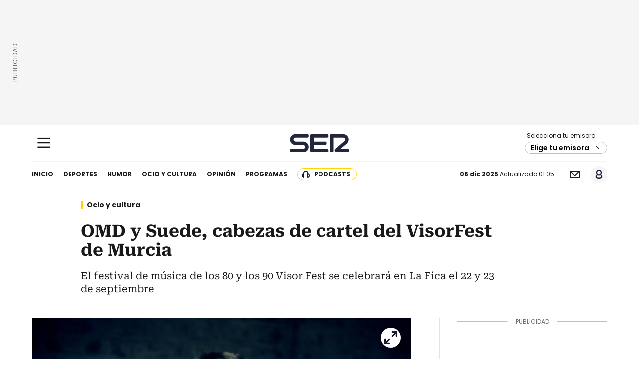

--- FILE ---
content_type: application/x-javascript;charset=utf-8
request_url: https://smetrics.cadenaser.com/id?d_visid_ver=5.4.0&d_fieldgroup=A&mcorgid=2387401053DB208C0A490D4C%40AdobeOrg&mid=26131114750618023490671815961298468009&ts=1764983113181
body_size: -40
content:
{"mid":"26131114750618023490671815961298468009"}